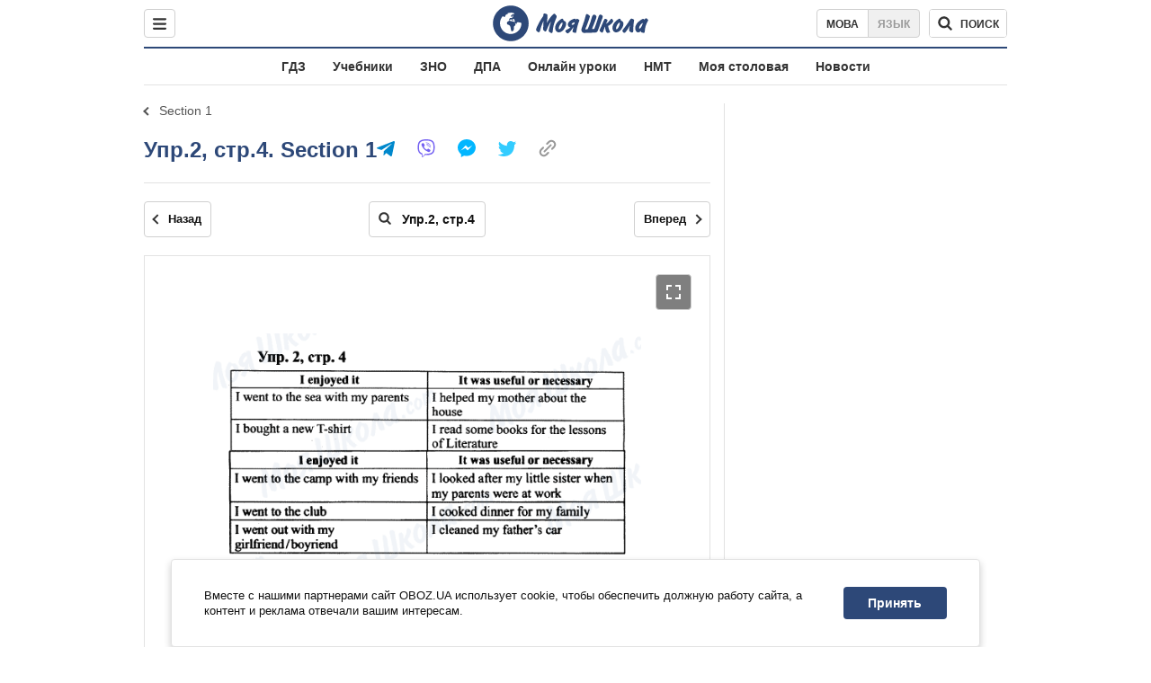

--- FILE ---
content_type: text/javascript;charset=utf-8
request_url: https://p1cluster.cxense.com/p1.js
body_size: 101
content:
cX.library.onP1('2nrlxwlr9sao73ik19bgkznj77');


--- FILE ---
content_type: text/javascript;charset=utf-8
request_url: https://id.cxense.com/public/user/id?json=%7B%22identities%22%3A%5B%7B%22type%22%3A%22ckp%22%2C%22id%22%3A%22mkwztmhbw3ujaq3d%22%7D%2C%7B%22type%22%3A%22lst%22%2C%22id%22%3A%222nrlxwlr9sao73ik19bgkznj77%22%7D%2C%7B%22type%22%3A%22cst%22%2C%22id%22%3A%222nrlxwlr9sao73ik19bgkznj77%22%7D%5D%7D&callback=cXJsonpCB1
body_size: 190
content:
/**/
cXJsonpCB1({"httpStatus":200,"response":{"userId":"cx:1jmpg755owoqh3t6bwetpxa0eh:1ves6iu3m06e8","newUser":true}})